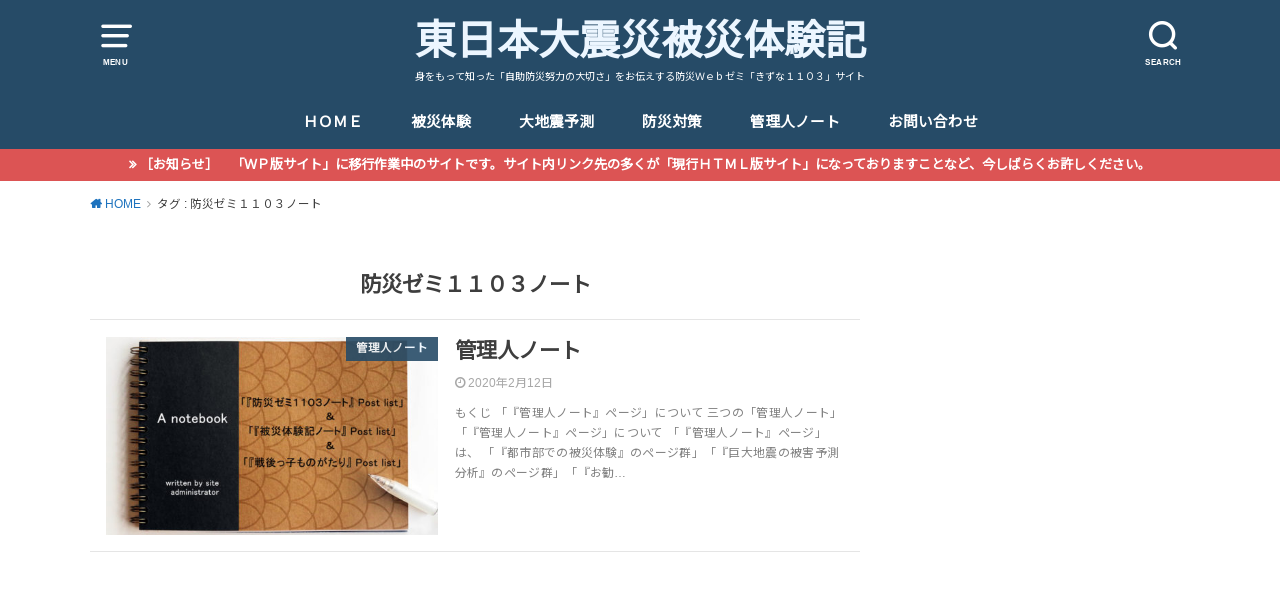

--- FILE ---
content_type: text/html; charset=UTF-8
request_url: https://kizuna1103.com/wp/tag/%E9%98%B2%E7%81%BD%E3%82%BC%E3%83%9F%EF%BC%91%EF%BC%91%EF%BC%90%EF%BC%93%E3%83%8E%E3%83%BC%E3%83%88/
body_size: 21662
content:
<!doctype html>
<html lang="ja">

<head>

	<meta charset="utf-8">
	<meta http-equiv="X-UA-Compatible" content="IE=edge">
	<meta name="HandheldFriendly" content="True">
	<meta name="MobileOptimized" content="320">
	<meta name="viewport" content="width=device-width, initial-scale=1"/>
	<link rel="pingback" href="https://kizuna1103.com/wp/xmlrpc.php"><meta name='robots' content='noindex, follow' />

	<!-- This site is optimized with the Yoast SEO plugin v26.8 - https://yoast.com/product/yoast-seo-wordpress/ -->
	<title>防災ゼミ１１０３ノート アーカイブ - 東日本大震災被災体験記</title>
	<meta property="og:locale" content="ja_JP" />
	<meta property="og:type" content="article" />
	<meta property="og:title" content="防災ゼミ１１０３ノート アーカイブ - 東日本大震災被災体験記" />
	<meta property="og:url" content="https://kizuna1103.com/wp/tag/防災ゼミ１１０３ノート/" />
	<meta property="og:site_name" content="東日本大震災被災体験記" />
	<meta name="twitter:card" content="summary_large_image" />
	<meta name="twitter:site" content="@Kizuna1103SNS" />
	<script type="application/ld+json" class="yoast-schema-graph">{"@context":"https://schema.org","@graph":[{"@type":"CollectionPage","@id":"https://kizuna1103.com/wp/tag/%e9%98%b2%e7%81%bd%e3%82%bc%e3%83%9f%ef%bc%91%ef%bc%91%ef%bc%90%ef%bc%93%e3%83%8e%e3%83%bc%e3%83%88/","url":"https://kizuna1103.com/wp/tag/%e9%98%b2%e7%81%bd%e3%82%bc%e3%83%9f%ef%bc%91%ef%bc%91%ef%bc%90%ef%bc%93%e3%83%8e%e3%83%bc%e3%83%88/","name":"防災ゼミ１１０３ノート アーカイブ - 東日本大震災被災体験記","isPartOf":{"@id":"https://kizuna1103.com/wp/#website"},"primaryImageOfPage":{"@id":"https://kizuna1103.com/wp/tag/%e9%98%b2%e7%81%bd%e3%82%bc%e3%83%9f%ef%bc%91%ef%bc%91%ef%bc%90%ef%bc%93%e3%83%8e%e3%83%bc%e3%83%88/#primaryimage"},"image":{"@id":"https://kizuna1103.com/wp/tag/%e9%98%b2%e7%81%bd%e3%82%bc%e3%83%9f%ef%bc%91%ef%bc%91%ef%bc%90%ef%bc%93%e3%83%8e%e3%83%bc%e3%83%88/#primaryimage"},"thumbnailUrl":"https://kizuna1103.com/wp/wp-content/uploads/2020/01/notebook-top-0004-e1580033106160.jpg","breadcrumb":{"@id":"https://kizuna1103.com/wp/tag/%e9%98%b2%e7%81%bd%e3%82%bc%e3%83%9f%ef%bc%91%ef%bc%91%ef%bc%90%ef%bc%93%e3%83%8e%e3%83%bc%e3%83%88/#breadcrumb"},"inLanguage":"ja"},{"@type":"ImageObject","inLanguage":"ja","@id":"https://kizuna1103.com/wp/tag/%e9%98%b2%e7%81%bd%e3%82%bc%e3%83%9f%ef%bc%91%ef%bc%91%ef%bc%90%ef%bc%93%e3%83%8e%e3%83%bc%e3%83%88/#primaryimage","url":"https://kizuna1103.com/wp/wp-content/uploads/2020/01/notebook-top-0004-e1580033106160.jpg","contentUrl":"https://kizuna1103.com/wp/wp-content/uploads/2020/01/notebook-top-0004-e1580033106160.jpg","width":800,"height":609,"caption":"「サイト管理人ノート」投稿記事バックナンバー集"},{"@type":"BreadcrumbList","@id":"https://kizuna1103.com/wp/tag/%e9%98%b2%e7%81%bd%e3%82%bc%e3%83%9f%ef%bc%91%ef%bc%91%ef%bc%90%ef%bc%93%e3%83%8e%e3%83%bc%e3%83%88/#breadcrumb","itemListElement":[{"@type":"ListItem","position":1,"name":"ホーム","item":"https://kizuna1103.com/wp/"},{"@type":"ListItem","position":2,"name":"防災ゼミ１１０３ノート"}]},{"@type":"WebSite","@id":"https://kizuna1103.com/wp/#website","url":"https://kizuna1103.com/wp/","name":"東日本大震災被災体験記","description":"身をもって知った「自助防災努力の大切さ」をお伝えする防災Ｗｅｂゼミ「きずな１１０３」サイト","potentialAction":[{"@type":"SearchAction","target":{"@type":"EntryPoint","urlTemplate":"https://kizuna1103.com/wp/?s={search_term_string}"},"query-input":{"@type":"PropertyValueSpecification","valueRequired":true,"valueName":"search_term_string"}}],"inLanguage":"ja"}]}</script>
	<!-- / Yoast SEO plugin. -->


<link rel='dns-prefetch' href='//webfonts.xserver.jp' />
<link rel='dns-prefetch' href='//fonts.googleapis.com' />
<link rel="alternate" type="application/rss+xml" title="東日本大震災被災体験記 &raquo; フィード" href="https://kizuna1103.com/wp/feed/" />
<link rel="alternate" type="application/rss+xml" title="東日本大震災被災体験記 &raquo; コメントフィード" href="https://kizuna1103.com/wp/comments/feed/" />
<script type="text/javascript" id="wpp-js" src="https://kizuna1103.com/wp/wp-content/plugins/wordpress-popular-posts/assets/js/wpp.min.js?ver=7.3.6" data-sampling="0" data-sampling-rate="100" data-api-url="https://kizuna1103.com/wp/wp-json/wordpress-popular-posts" data-post-id="0" data-token="15afbeee60" data-lang="0" data-debug="0"></script>
<link rel="alternate" type="application/rss+xml" title="東日本大震災被災体験記 &raquo; 防災ゼミ１１０３ノート タグのフィード" href="https://kizuna1103.com/wp/tag/%e9%98%b2%e7%81%bd%e3%82%bc%e3%83%9f%ef%bc%91%ef%bc%91%ef%bc%90%ef%bc%93%e3%83%8e%e3%83%bc%e3%83%88/feed/" />
		<!-- This site uses the Google Analytics by MonsterInsights plugin v9.11.1 - Using Analytics tracking - https://www.monsterinsights.com/ -->
							<script src="//www.googletagmanager.com/gtag/js?id=G-LYTNTV7GLZ"  data-cfasync="false" data-wpfc-render="false" type="text/javascript" async></script>
			<script data-cfasync="false" data-wpfc-render="false" type="text/javascript">
				var mi_version = '9.11.1';
				var mi_track_user = true;
				var mi_no_track_reason = '';
								var MonsterInsightsDefaultLocations = {"page_location":"https:\/\/kizuna1103.com\/wp\/tag\/%E9%98%B2%E7%81%BD%E3%82%BC%E3%83%9F%EF%BC%91%EF%BC%91%EF%BC%90%EF%BC%93%E3%83%8E%E3%83%BC%E3%83%88\/"};
								if ( typeof MonsterInsightsPrivacyGuardFilter === 'function' ) {
					var MonsterInsightsLocations = (typeof MonsterInsightsExcludeQuery === 'object') ? MonsterInsightsPrivacyGuardFilter( MonsterInsightsExcludeQuery ) : MonsterInsightsPrivacyGuardFilter( MonsterInsightsDefaultLocations );
				} else {
					var MonsterInsightsLocations = (typeof MonsterInsightsExcludeQuery === 'object') ? MonsterInsightsExcludeQuery : MonsterInsightsDefaultLocations;
				}

								var disableStrs = [
										'ga-disable-G-LYTNTV7GLZ',
									];

				/* Function to detect opted out users */
				function __gtagTrackerIsOptedOut() {
					for (var index = 0; index < disableStrs.length; index++) {
						if (document.cookie.indexOf(disableStrs[index] + '=true') > -1) {
							return true;
						}
					}

					return false;
				}

				/* Disable tracking if the opt-out cookie exists. */
				if (__gtagTrackerIsOptedOut()) {
					for (var index = 0; index < disableStrs.length; index++) {
						window[disableStrs[index]] = true;
					}
				}

				/* Opt-out function */
				function __gtagTrackerOptout() {
					for (var index = 0; index < disableStrs.length; index++) {
						document.cookie = disableStrs[index] + '=true; expires=Thu, 31 Dec 2099 23:59:59 UTC; path=/';
						window[disableStrs[index]] = true;
					}
				}

				if ('undefined' === typeof gaOptout) {
					function gaOptout() {
						__gtagTrackerOptout();
					}
				}
								window.dataLayer = window.dataLayer || [];

				window.MonsterInsightsDualTracker = {
					helpers: {},
					trackers: {},
				};
				if (mi_track_user) {
					function __gtagDataLayer() {
						dataLayer.push(arguments);
					}

					function __gtagTracker(type, name, parameters) {
						if (!parameters) {
							parameters = {};
						}

						if (parameters.send_to) {
							__gtagDataLayer.apply(null, arguments);
							return;
						}

						if (type === 'event') {
														parameters.send_to = monsterinsights_frontend.v4_id;
							var hookName = name;
							if (typeof parameters['event_category'] !== 'undefined') {
								hookName = parameters['event_category'] + ':' + name;
							}

							if (typeof MonsterInsightsDualTracker.trackers[hookName] !== 'undefined') {
								MonsterInsightsDualTracker.trackers[hookName](parameters);
							} else {
								__gtagDataLayer('event', name, parameters);
							}
							
						} else {
							__gtagDataLayer.apply(null, arguments);
						}
					}

					__gtagTracker('js', new Date());
					__gtagTracker('set', {
						'developer_id.dZGIzZG': true,
											});
					if ( MonsterInsightsLocations.page_location ) {
						__gtagTracker('set', MonsterInsightsLocations);
					}
										__gtagTracker('config', 'G-LYTNTV7GLZ', {"forceSSL":"true"} );
										window.gtag = __gtagTracker;										(function () {
						/* https://developers.google.com/analytics/devguides/collection/analyticsjs/ */
						/* ga and __gaTracker compatibility shim. */
						var noopfn = function () {
							return null;
						};
						var newtracker = function () {
							return new Tracker();
						};
						var Tracker = function () {
							return null;
						};
						var p = Tracker.prototype;
						p.get = noopfn;
						p.set = noopfn;
						p.send = function () {
							var args = Array.prototype.slice.call(arguments);
							args.unshift('send');
							__gaTracker.apply(null, args);
						};
						var __gaTracker = function () {
							var len = arguments.length;
							if (len === 0) {
								return;
							}
							var f = arguments[len - 1];
							if (typeof f !== 'object' || f === null || typeof f.hitCallback !== 'function') {
								if ('send' === arguments[0]) {
									var hitConverted, hitObject = false, action;
									if ('event' === arguments[1]) {
										if ('undefined' !== typeof arguments[3]) {
											hitObject = {
												'eventAction': arguments[3],
												'eventCategory': arguments[2],
												'eventLabel': arguments[4],
												'value': arguments[5] ? arguments[5] : 1,
											}
										}
									}
									if ('pageview' === arguments[1]) {
										if ('undefined' !== typeof arguments[2]) {
											hitObject = {
												'eventAction': 'page_view',
												'page_path': arguments[2],
											}
										}
									}
									if (typeof arguments[2] === 'object') {
										hitObject = arguments[2];
									}
									if (typeof arguments[5] === 'object') {
										Object.assign(hitObject, arguments[5]);
									}
									if ('undefined' !== typeof arguments[1].hitType) {
										hitObject = arguments[1];
										if ('pageview' === hitObject.hitType) {
											hitObject.eventAction = 'page_view';
										}
									}
									if (hitObject) {
										action = 'timing' === arguments[1].hitType ? 'timing_complete' : hitObject.eventAction;
										hitConverted = mapArgs(hitObject);
										__gtagTracker('event', action, hitConverted);
									}
								}
								return;
							}

							function mapArgs(args) {
								var arg, hit = {};
								var gaMap = {
									'eventCategory': 'event_category',
									'eventAction': 'event_action',
									'eventLabel': 'event_label',
									'eventValue': 'event_value',
									'nonInteraction': 'non_interaction',
									'timingCategory': 'event_category',
									'timingVar': 'name',
									'timingValue': 'value',
									'timingLabel': 'event_label',
									'page': 'page_path',
									'location': 'page_location',
									'title': 'page_title',
									'referrer' : 'page_referrer',
								};
								for (arg in args) {
																		if (!(!args.hasOwnProperty(arg) || !gaMap.hasOwnProperty(arg))) {
										hit[gaMap[arg]] = args[arg];
									} else {
										hit[arg] = args[arg];
									}
								}
								return hit;
							}

							try {
								f.hitCallback();
							} catch (ex) {
							}
						};
						__gaTracker.create = newtracker;
						__gaTracker.getByName = newtracker;
						__gaTracker.getAll = function () {
							return [];
						};
						__gaTracker.remove = noopfn;
						__gaTracker.loaded = true;
						window['__gaTracker'] = __gaTracker;
					})();
									} else {
										console.log("");
					(function () {
						function __gtagTracker() {
							return null;
						}

						window['__gtagTracker'] = __gtagTracker;
						window['gtag'] = __gtagTracker;
					})();
									}
			</script>
							<!-- / Google Analytics by MonsterInsights -->
		<!-- kizuna1103.com is managing ads with Advanced Ads 2.0.16 – https://wpadvancedads.com/ --><script id="kizun-ready">
			window.advanced_ads_ready=function(e,a){a=a||"complete";var d=function(e){return"interactive"===a?"loading"!==e:"complete"===e};d(document.readyState)?e():document.addEventListener("readystatechange",(function(a){d(a.target.readyState)&&e()}),{once:"interactive"===a})},window.advanced_ads_ready_queue=window.advanced_ads_ready_queue||[];		</script>
		<style id='wp-img-auto-sizes-contain-inline-css' type='text/css'>
img:is([sizes=auto i],[sizes^="auto," i]){contain-intrinsic-size:3000px 1500px}
/*# sourceURL=wp-img-auto-sizes-contain-inline-css */
</style>
<style id='wp-emoji-styles-inline-css' type='text/css'>

	img.wp-smiley, img.emoji {
		display: inline !important;
		border: none !important;
		box-shadow: none !important;
		height: 1em !important;
		width: 1em !important;
		margin: 0 0.07em !important;
		vertical-align: -0.1em !important;
		background: none !important;
		padding: 0 !important;
	}
/*# sourceURL=wp-emoji-styles-inline-css */
</style>
<style id='wp-block-library-inline-css' type='text/css'>
:root{--wp-block-synced-color:#7a00df;--wp-block-synced-color--rgb:122,0,223;--wp-bound-block-color:var(--wp-block-synced-color);--wp-editor-canvas-background:#ddd;--wp-admin-theme-color:#007cba;--wp-admin-theme-color--rgb:0,124,186;--wp-admin-theme-color-darker-10:#006ba1;--wp-admin-theme-color-darker-10--rgb:0,107,160.5;--wp-admin-theme-color-darker-20:#005a87;--wp-admin-theme-color-darker-20--rgb:0,90,135;--wp-admin-border-width-focus:2px}@media (min-resolution:192dpi){:root{--wp-admin-border-width-focus:1.5px}}.wp-element-button{cursor:pointer}:root .has-very-light-gray-background-color{background-color:#eee}:root .has-very-dark-gray-background-color{background-color:#313131}:root .has-very-light-gray-color{color:#eee}:root .has-very-dark-gray-color{color:#313131}:root .has-vivid-green-cyan-to-vivid-cyan-blue-gradient-background{background:linear-gradient(135deg,#00d084,#0693e3)}:root .has-purple-crush-gradient-background{background:linear-gradient(135deg,#34e2e4,#4721fb 50%,#ab1dfe)}:root .has-hazy-dawn-gradient-background{background:linear-gradient(135deg,#faaca8,#dad0ec)}:root .has-subdued-olive-gradient-background{background:linear-gradient(135deg,#fafae1,#67a671)}:root .has-atomic-cream-gradient-background{background:linear-gradient(135deg,#fdd79a,#004a59)}:root .has-nightshade-gradient-background{background:linear-gradient(135deg,#330968,#31cdcf)}:root .has-midnight-gradient-background{background:linear-gradient(135deg,#020381,#2874fc)}:root{--wp--preset--font-size--normal:16px;--wp--preset--font-size--huge:42px}.has-regular-font-size{font-size:1em}.has-larger-font-size{font-size:2.625em}.has-normal-font-size{font-size:var(--wp--preset--font-size--normal)}.has-huge-font-size{font-size:var(--wp--preset--font-size--huge)}.has-text-align-center{text-align:center}.has-text-align-left{text-align:left}.has-text-align-right{text-align:right}.has-fit-text{white-space:nowrap!important}#end-resizable-editor-section{display:none}.aligncenter{clear:both}.items-justified-left{justify-content:flex-start}.items-justified-center{justify-content:center}.items-justified-right{justify-content:flex-end}.items-justified-space-between{justify-content:space-between}.screen-reader-text{border:0;clip-path:inset(50%);height:1px;margin:-1px;overflow:hidden;padding:0;position:absolute;width:1px;word-wrap:normal!important}.screen-reader-text:focus{background-color:#ddd;clip-path:none;color:#444;display:block;font-size:1em;height:auto;left:5px;line-height:normal;padding:15px 23px 14px;text-decoration:none;top:5px;width:auto;z-index:100000}html :where(.has-border-color){border-style:solid}html :where([style*=border-top-color]){border-top-style:solid}html :where([style*=border-right-color]){border-right-style:solid}html :where([style*=border-bottom-color]){border-bottom-style:solid}html :where([style*=border-left-color]){border-left-style:solid}html :where([style*=border-width]){border-style:solid}html :where([style*=border-top-width]){border-top-style:solid}html :where([style*=border-right-width]){border-right-style:solid}html :where([style*=border-bottom-width]){border-bottom-style:solid}html :where([style*=border-left-width]){border-left-style:solid}html :where(img[class*=wp-image-]){height:auto;max-width:100%}:where(figure){margin:0 0 1em}html :where(.is-position-sticky){--wp-admin--admin-bar--position-offset:var(--wp-admin--admin-bar--height,0px)}@media screen and (max-width:600px){html :where(.is-position-sticky){--wp-admin--admin-bar--position-offset:0px}}

/*# sourceURL=wp-block-library-inline-css */
</style><style id='global-styles-inline-css' type='text/css'>
:root{--wp--preset--aspect-ratio--square: 1;--wp--preset--aspect-ratio--4-3: 4/3;--wp--preset--aspect-ratio--3-4: 3/4;--wp--preset--aspect-ratio--3-2: 3/2;--wp--preset--aspect-ratio--2-3: 2/3;--wp--preset--aspect-ratio--16-9: 16/9;--wp--preset--aspect-ratio--9-16: 9/16;--wp--preset--color--black: #000000;--wp--preset--color--cyan-bluish-gray: #abb8c3;--wp--preset--color--white: #ffffff;--wp--preset--color--pale-pink: #f78da7;--wp--preset--color--vivid-red: #cf2e2e;--wp--preset--color--luminous-vivid-orange: #ff6900;--wp--preset--color--luminous-vivid-amber: #fcb900;--wp--preset--color--light-green-cyan: #7bdcb5;--wp--preset--color--vivid-green-cyan: #00d084;--wp--preset--color--pale-cyan-blue: #8ed1fc;--wp--preset--color--vivid-cyan-blue: #0693e3;--wp--preset--color--vivid-purple: #9b51e0;--wp--preset--gradient--vivid-cyan-blue-to-vivid-purple: linear-gradient(135deg,rgb(6,147,227) 0%,rgb(155,81,224) 100%);--wp--preset--gradient--light-green-cyan-to-vivid-green-cyan: linear-gradient(135deg,rgb(122,220,180) 0%,rgb(0,208,130) 100%);--wp--preset--gradient--luminous-vivid-amber-to-luminous-vivid-orange: linear-gradient(135deg,rgb(252,185,0) 0%,rgb(255,105,0) 100%);--wp--preset--gradient--luminous-vivid-orange-to-vivid-red: linear-gradient(135deg,rgb(255,105,0) 0%,rgb(207,46,46) 100%);--wp--preset--gradient--very-light-gray-to-cyan-bluish-gray: linear-gradient(135deg,rgb(238,238,238) 0%,rgb(169,184,195) 100%);--wp--preset--gradient--cool-to-warm-spectrum: linear-gradient(135deg,rgb(74,234,220) 0%,rgb(151,120,209) 20%,rgb(207,42,186) 40%,rgb(238,44,130) 60%,rgb(251,105,98) 80%,rgb(254,248,76) 100%);--wp--preset--gradient--blush-light-purple: linear-gradient(135deg,rgb(255,206,236) 0%,rgb(152,150,240) 100%);--wp--preset--gradient--blush-bordeaux: linear-gradient(135deg,rgb(254,205,165) 0%,rgb(254,45,45) 50%,rgb(107,0,62) 100%);--wp--preset--gradient--luminous-dusk: linear-gradient(135deg,rgb(255,203,112) 0%,rgb(199,81,192) 50%,rgb(65,88,208) 100%);--wp--preset--gradient--pale-ocean: linear-gradient(135deg,rgb(255,245,203) 0%,rgb(182,227,212) 50%,rgb(51,167,181) 100%);--wp--preset--gradient--electric-grass: linear-gradient(135deg,rgb(202,248,128) 0%,rgb(113,206,126) 100%);--wp--preset--gradient--midnight: linear-gradient(135deg,rgb(2,3,129) 0%,rgb(40,116,252) 100%);--wp--preset--font-size--small: 13px;--wp--preset--font-size--medium: 20px;--wp--preset--font-size--large: 36px;--wp--preset--font-size--x-large: 42px;--wp--preset--spacing--20: 0.44rem;--wp--preset--spacing--30: 0.67rem;--wp--preset--spacing--40: 1rem;--wp--preset--spacing--50: 1.5rem;--wp--preset--spacing--60: 2.25rem;--wp--preset--spacing--70: 3.38rem;--wp--preset--spacing--80: 5.06rem;--wp--preset--shadow--natural: 6px 6px 9px rgba(0, 0, 0, 0.2);--wp--preset--shadow--deep: 12px 12px 50px rgba(0, 0, 0, 0.4);--wp--preset--shadow--sharp: 6px 6px 0px rgba(0, 0, 0, 0.2);--wp--preset--shadow--outlined: 6px 6px 0px -3px rgb(255, 255, 255), 6px 6px rgb(0, 0, 0);--wp--preset--shadow--crisp: 6px 6px 0px rgb(0, 0, 0);}:where(.is-layout-flex){gap: 0.5em;}:where(.is-layout-grid){gap: 0.5em;}body .is-layout-flex{display: flex;}.is-layout-flex{flex-wrap: wrap;align-items: center;}.is-layout-flex > :is(*, div){margin: 0;}body .is-layout-grid{display: grid;}.is-layout-grid > :is(*, div){margin: 0;}:where(.wp-block-columns.is-layout-flex){gap: 2em;}:where(.wp-block-columns.is-layout-grid){gap: 2em;}:where(.wp-block-post-template.is-layout-flex){gap: 1.25em;}:where(.wp-block-post-template.is-layout-grid){gap: 1.25em;}.has-black-color{color: var(--wp--preset--color--black) !important;}.has-cyan-bluish-gray-color{color: var(--wp--preset--color--cyan-bluish-gray) !important;}.has-white-color{color: var(--wp--preset--color--white) !important;}.has-pale-pink-color{color: var(--wp--preset--color--pale-pink) !important;}.has-vivid-red-color{color: var(--wp--preset--color--vivid-red) !important;}.has-luminous-vivid-orange-color{color: var(--wp--preset--color--luminous-vivid-orange) !important;}.has-luminous-vivid-amber-color{color: var(--wp--preset--color--luminous-vivid-amber) !important;}.has-light-green-cyan-color{color: var(--wp--preset--color--light-green-cyan) !important;}.has-vivid-green-cyan-color{color: var(--wp--preset--color--vivid-green-cyan) !important;}.has-pale-cyan-blue-color{color: var(--wp--preset--color--pale-cyan-blue) !important;}.has-vivid-cyan-blue-color{color: var(--wp--preset--color--vivid-cyan-blue) !important;}.has-vivid-purple-color{color: var(--wp--preset--color--vivid-purple) !important;}.has-black-background-color{background-color: var(--wp--preset--color--black) !important;}.has-cyan-bluish-gray-background-color{background-color: var(--wp--preset--color--cyan-bluish-gray) !important;}.has-white-background-color{background-color: var(--wp--preset--color--white) !important;}.has-pale-pink-background-color{background-color: var(--wp--preset--color--pale-pink) !important;}.has-vivid-red-background-color{background-color: var(--wp--preset--color--vivid-red) !important;}.has-luminous-vivid-orange-background-color{background-color: var(--wp--preset--color--luminous-vivid-orange) !important;}.has-luminous-vivid-amber-background-color{background-color: var(--wp--preset--color--luminous-vivid-amber) !important;}.has-light-green-cyan-background-color{background-color: var(--wp--preset--color--light-green-cyan) !important;}.has-vivid-green-cyan-background-color{background-color: var(--wp--preset--color--vivid-green-cyan) !important;}.has-pale-cyan-blue-background-color{background-color: var(--wp--preset--color--pale-cyan-blue) !important;}.has-vivid-cyan-blue-background-color{background-color: var(--wp--preset--color--vivid-cyan-blue) !important;}.has-vivid-purple-background-color{background-color: var(--wp--preset--color--vivid-purple) !important;}.has-black-border-color{border-color: var(--wp--preset--color--black) !important;}.has-cyan-bluish-gray-border-color{border-color: var(--wp--preset--color--cyan-bluish-gray) !important;}.has-white-border-color{border-color: var(--wp--preset--color--white) !important;}.has-pale-pink-border-color{border-color: var(--wp--preset--color--pale-pink) !important;}.has-vivid-red-border-color{border-color: var(--wp--preset--color--vivid-red) !important;}.has-luminous-vivid-orange-border-color{border-color: var(--wp--preset--color--luminous-vivid-orange) !important;}.has-luminous-vivid-amber-border-color{border-color: var(--wp--preset--color--luminous-vivid-amber) !important;}.has-light-green-cyan-border-color{border-color: var(--wp--preset--color--light-green-cyan) !important;}.has-vivid-green-cyan-border-color{border-color: var(--wp--preset--color--vivid-green-cyan) !important;}.has-pale-cyan-blue-border-color{border-color: var(--wp--preset--color--pale-cyan-blue) !important;}.has-vivid-cyan-blue-border-color{border-color: var(--wp--preset--color--vivid-cyan-blue) !important;}.has-vivid-purple-border-color{border-color: var(--wp--preset--color--vivid-purple) !important;}.has-vivid-cyan-blue-to-vivid-purple-gradient-background{background: var(--wp--preset--gradient--vivid-cyan-blue-to-vivid-purple) !important;}.has-light-green-cyan-to-vivid-green-cyan-gradient-background{background: var(--wp--preset--gradient--light-green-cyan-to-vivid-green-cyan) !important;}.has-luminous-vivid-amber-to-luminous-vivid-orange-gradient-background{background: var(--wp--preset--gradient--luminous-vivid-amber-to-luminous-vivid-orange) !important;}.has-luminous-vivid-orange-to-vivid-red-gradient-background{background: var(--wp--preset--gradient--luminous-vivid-orange-to-vivid-red) !important;}.has-very-light-gray-to-cyan-bluish-gray-gradient-background{background: var(--wp--preset--gradient--very-light-gray-to-cyan-bluish-gray) !important;}.has-cool-to-warm-spectrum-gradient-background{background: var(--wp--preset--gradient--cool-to-warm-spectrum) !important;}.has-blush-light-purple-gradient-background{background: var(--wp--preset--gradient--blush-light-purple) !important;}.has-blush-bordeaux-gradient-background{background: var(--wp--preset--gradient--blush-bordeaux) !important;}.has-luminous-dusk-gradient-background{background: var(--wp--preset--gradient--luminous-dusk) !important;}.has-pale-ocean-gradient-background{background: var(--wp--preset--gradient--pale-ocean) !important;}.has-electric-grass-gradient-background{background: var(--wp--preset--gradient--electric-grass) !important;}.has-midnight-gradient-background{background: var(--wp--preset--gradient--midnight) !important;}.has-small-font-size{font-size: var(--wp--preset--font-size--small) !important;}.has-medium-font-size{font-size: var(--wp--preset--font-size--medium) !important;}.has-large-font-size{font-size: var(--wp--preset--font-size--large) !important;}.has-x-large-font-size{font-size: var(--wp--preset--font-size--x-large) !important;}
/*# sourceURL=global-styles-inline-css */
</style>

<style id='classic-theme-styles-inline-css' type='text/css'>
/*! This file is auto-generated */
.wp-block-button__link{color:#fff;background-color:#32373c;border-radius:9999px;box-shadow:none;text-decoration:none;padding:calc(.667em + 2px) calc(1.333em + 2px);font-size:1.125em}.wp-block-file__button{background:#32373c;color:#fff;text-decoration:none}
/*# sourceURL=/wp-includes/css/classic-themes.min.css */
</style>
<link rel='stylesheet' id='contact-form-7-css' href='https://kizuna1103.com/wp/wp-content/plugins/contact-form-7/includes/css/styles.css?ver=6.1.4' type='text/css' media='all' />
<link rel='stylesheet' id='wordpress-popular-posts-css-css' href='https://kizuna1103.com/wp/wp-content/plugins/wordpress-popular-posts/assets/css/wpp.css?ver=7.3.6' type='text/css' media='all' />
<link rel='stylesheet' id='style-css' href='https://kizuna1103.com/wp/wp-content/themes/yswallow/style.css' type='text/css' media='all' />
<style id='style-inline-css' type='text/css'>
.animated{animation-duration:1.2s;animation-fill-mode:both;animation-delay:0s;animation-timing-function:ease-out}.wpcf7 .screen-reader-response{position:static}.animated{animation-fill-mode:none}@keyframes fadeIn{from{opacity:0}to{opacity:1}}.fadeIn{animation-name:fadeIn}@keyframes fadeInDown{from{opacity:0;transform:translate3d(0,-10px,0)}to{opacity:1;transform:none}}.fadeInDown{animation-name:fadeInDown}@keyframes fadeInDownBig{from{opacity:0;transform:translate3d(0,-100%,0)}to{opacity:1;transform:none}}.fadeInDownBig{animation-name:fadeInDownBig}@keyframes fadeInLeft{from{opacity:0;transform:translate3d(-10px,0,0)}to{opacity:1;transform:none}}.fadeInLeft{animation-name:fadeInLeft}@keyframes fadeInLeftBig{from{opacity:0;transform:translate3d(-100%,0,0)}to{opacity:1;transform:none}}.fadeInLeftBig{animation-name:fadeInLeftBig}@keyframes fadeInRight{from{opacity:0;transform:translate3d(10px,0,0)}to{opacity:1;transform:none}}.fadeInRight{animation-name:fadeInRight}@keyframes fadeInRightBig{from{opacity:0;transform:translate3d(100%,0,0)}to{opacity:1;transform:none}}.fadeInRightBig{animation-name:fadeInRightBig}@keyframes fadeInUp{from{opacity:0;transform:translate3d(0,10px,0)}to{opacity:1;transform:none}}.fadeInUp{animation-name:fadeInUp}@keyframes fadeInUpBig{from{opacity:0;transform:translate3d(0,100%,0)}to{opacity:1;transform:none}}.fadeInUpBig{animation-name:fadeInUpBig}
/*# sourceURL=style-inline-css */
</style>
<link rel='stylesheet' id='child-style-css' href='https://kizuna1103.com/wp/wp-content/themes/yswallow_custom/style.css' type='text/css' media='all' />
<link rel='stylesheet' id='gf_Notojp-css' href='https://fonts.googleapis.com/css?family=Noto+Sans+JP&#038;display=swap' type='text/css' media='all' />
<link rel='stylesheet' id='fontawesome-css' href='https://kizuna1103.com/wp/wp-content/themes/yswallow/library/css/font-awesome.min.css' type='text/css' media='all' />
<link rel='stylesheet' id='fancybox-css' href='https://kizuna1103.com/wp/wp-content/plugins/easy-fancybox/fancybox/1.5.4/jquery.fancybox.min.css' type='text/css' media='screen' />
<script type="text/javascript" src="https://kizuna1103.com/wp/wp-includes/js/jquery/jquery.min.js?ver=3.7.1" id="jquery-core-js"></script>
<script type="text/javascript" src="https://kizuna1103.com/wp/wp-includes/js/jquery/jquery-migrate.min.js?ver=3.4.1" id="jquery-migrate-js"></script>
<script type="text/javascript" src="//webfonts.xserver.jp/js/xserverv3.js?fadein=0&amp;ver=2.0.9" id="typesquare_std-js"></script>
<script type="text/javascript" src="https://kizuna1103.com/wp/wp-content/plugins/google-analytics-for-wordpress/assets/js/frontend-gtag.min.js?ver=9.11.1" id="monsterinsights-frontend-script-js" async="async" data-wp-strategy="async"></script>
<script data-cfasync="false" data-wpfc-render="false" type="text/javascript" id='monsterinsights-frontend-script-js-extra'>/* <![CDATA[ */
var monsterinsights_frontend = {"js_events_tracking":"true","download_extensions":"doc,pdf,ppt,zip,xls,docx,pptx,xlsx","inbound_paths":"[]","home_url":"https:\/\/kizuna1103.com\/wp","hash_tracking":"false","v4_id":"G-LYTNTV7GLZ"};/* ]]> */
</script>
<link rel="https://api.w.org/" href="https://kizuna1103.com/wp/wp-json/" /><link rel="alternate" title="JSON" type="application/json" href="https://kizuna1103.com/wp/wp-json/wp/v2/tags/625" /><link rel="EditURI" type="application/rsd+xml" title="RSD" href="https://kizuna1103.com/wp/xmlrpc.php?rsd" />
<meta name="generator" content="WordPress 6.9" />
<style type='text/css'>
#post-1407 h1,#post-1407 h2,#post-1407 h3,#post-1407 h1:lang(ja),#post-1407 h2:lang(ja),#post-1407 h3:lang(ja),#post-1407 .entry-title:lang(ja){ font-family: "新ゴ B";}#post-1407 h4,#post-1407 h5,#post-1407 h6,#post-1407 h4:lang(ja),#post-1407 h5:lang(ja),#post-1407 h6:lang(ja),#post-1407 div.entry-meta span:lang(ja),#post-1407 footer.entry-footer span:lang(ja){ font-family: "新ゴ B";}#post-1407.hentry,#post-1407 .entry-content p,#post-1407 .post-inner.entry-content p,#post-1407 #comments div:lang(ja){ font-family: "新ゴ R";}#post-1407 strong,#post-1407 b,#post-1407 #comments .comment-author .fn:lang(ja){ font-family: "新ゴ B";}</style>
            <style id="wpp-loading-animation-styles">@-webkit-keyframes bgslide{from{background-position-x:0}to{background-position-x:-200%}}@keyframes bgslide{from{background-position-x:0}to{background-position-x:-200%}}.wpp-widget-block-placeholder,.wpp-shortcode-placeholder{margin:0 auto;width:60px;height:3px;background:#dd3737;background:linear-gradient(90deg,#dd3737 0%,#571313 10%,#dd3737 100%);background-size:200% auto;border-radius:3px;-webkit-animation:bgslide 1s infinite linear;animation:bgslide 1s infinite linear}</style>
            <style type="text/css">
body, #breadcrumb li a::after{ color: #3E3E3E;}
a, #breadcrumb li a i, .authorbox .author_sns li a::before,.widget li a:after{ color: #1e73be;}
a:hover{ color: #9eccef;}
.article-footer .post-categories li a,.article-footer .tags a{ background: #1e73be; border-color:#1e73be;}
.article-footer .tags a{ color:#1e73be; background: none;}
.article-footer .post-categories li a:hover,.article-footer .tags a:hover{ background:#9eccef;  border-color:#9eccef;}
input[type="text"],input[type="password"],input[type="datetime"],input[type="datetime-local"],input[type="date"],input[type="month"],input[type="time"],input[type="week"],input[type="number"],input[type="email"],input[type="url"],input[type="search"],input[type="tel"],input[type="color"],select,textarea,.field { background-color: #ffffff;}
#header{ color: #ffffff; background: #264b67;}
#logo a{ color: #ecf6ff;}
@media only screen and (min-width: 768px) {
	#g_nav .nav > li::after{ background: #ecf6ff;}
	#g_nav .nav li ul.sub-menu, #g_nav .nav li ul.children{ background: #2e3a44;color: #ffffff;}
	.archives-list .post-list a .eyecatch::after{ background: #1e73be;}
}

.slick-prev:before, .slick-next:before, .accordionBtn, #submit, button, html input[type="button"], input[type="reset"], input[type="submit"], .pagination a:hover, .pagination a:focus,.page-links a:hover, .page-links a:focus { background-color: #1e73be;}
.accordionBtn.active, #submit:hover, #submit:focus{ background-color: #9eccef;}
.entry-content h2, .homeadd_wrap .widgettitle, .widgettitle, .eyecatch .cat-name, ul.wpp-list li a:before, .cat_postlist .catttl span::before, .cat_postlist .catttl span::after, .accordion::before{ background: #264b67; color: #ecf6ff;}
.entry-content h3,.entry-content h4{ border-color: #264b67;}
.h_balloon .entry-content h2:after{ border-top-color: #264b67;}
.entry-content ol li:before{ background: #264b67; border-color: #264b67;  color: #ecf6ff;}
.entry-content ol li ol li:before{ color: #264b67;}
.entry-content ul li:before{ color: #264b67;}
.entry-content blockquote::before,.entry-content blockquote::after{color: #264b67;}

.btn-wrap a{background: #1e73be;border: 1px solid #1e73be;}
.btn-wrap a:hover,.widget .btn-wrap:not(.simple) a:hover{color: #1e73be;border-color: #1e73be;}
.btn-wrap.simple a, .pagination a, .pagination span,.page-links a{border-color: #1e73be; color: #1e73be;}
.btn-wrap.simple a:hover, .pagination .current,.pagination .current:hover,.page-links ul > li > span{background-color: #1e73be;}

#footer-top::before{background-color: #264b67;}
#footer,.cta-inner{background-color: #2e3a44; color: #ffffff;}

</style>
<link rel="icon" href="https://kizuna1103.com/wp/wp-content/uploads/2018/08/cropped-site-icon-0001-32x32.jpg" sizes="32x32" />
<link rel="icon" href="https://kizuna1103.com/wp/wp-content/uploads/2018/08/cropped-site-icon-0001-192x192.jpg" sizes="192x192" />
<link rel="apple-touch-icon" href="https://kizuna1103.com/wp/wp-content/uploads/2018/08/cropped-site-icon-0001-180x180.jpg" />
<meta name="msapplication-TileImage" content="https://kizuna1103.com/wp/wp-content/uploads/2018/08/cropped-site-icon-0001-270x270.jpg" />
		<style type="text/css" id="wp-custom-css">
			/*コンテント内のメイン記事部分下のページナビゲーション（ページネーション） */

/* pagination */
#page_nav_pagination.pagination {
  margin: 20px auto;
  overflow: hidden;
  padding: 8px 10 20;
  width: 90%;
}

/* item */
#page_nav_pagination.pagination-item {
  float: left;
  text-align: center;
  width: 8%;
  display: block;
}
 
#page_nav_pagination.pagination-item a {
  background: #6cf;
  -webkit-border-radius: 50%;
  border-radius: 50%;
  behavior: url(https://kizuna1103.com/wp/htc/PIE.htc);
  color: #fff;
  display: inline-block;
  height: 2em;
  line-height: 2;
  padding: 2px;
  text-decoration: none;
  -webkit-transition: all 0.2s;
  -moz-transition: all 0.2s;
  -o-transition: all 0.2s;
  -ms-transition: all 0.2s;
  transition: all 0.2s;
  min-width: 1em;
}

 /* selected */
#page_nav_pagination.pagination-item.selected a {
  background: #33f;
}
 
 /* :hover */
#page_nav_pagination.pagination-item:not(.selected) a:hover {
  -webkit-transform: scale(1.2);
  -moz-transform: scale(1.2);
  -o-transform: scale(1.2);
  -ms-transform: scale(1.2);
  transform: scale(1.2);
}
 
/* previous, next */
#page_nav_pagination.pagination-item-prev,
#page_nav_pagination.pagination-item-next {
  float: left;
  font-weight: 700;
  height: 2em;
  line-height: 2;
  text-decoration: none;
  display: block;
}
 
#page_nav_pagination.pagination-item-previous {
  text-align: left;
}
 
#page_nav_pagination.pagination-item-next {
  text-align: right;
}
 
#page_nav_pagination.pagination-item-prev a,
#page_nav_pagination.pagination-item-next a {
  color: red;
  text-decoration: none;
  -webkit-transition: all 0.2s;
  -moz-transition: all 0.2s;
  -o-transition: all 0.2s;
  -ms-transition: all 0.2s;
  transition: all 0.2s;
  font-size: 0.8em;
  font-weight: 700;
}

 /* :hover */
#page_nav_pagination.pagination-item-prev a:hover,
#page_nav_pagination.pagination-item-next a:hover {
  color: #33f;
}
 
/* insert text */
#page_nav_pagination.pagination-item-prev a:before {
  content: '';
  font-weight: 700;
  padding: 0 0 0 0.3em;
}
 
/* continue text */
#page_nav_pagination.pagination-item-continue {
  float: left;
  height: 2em;
  line-height: 2;
}

		</style>
		</head>

<body class="archive tag tag-625 wp-theme-yswallow wp-child-theme-yswallow_custom pd_normal h_default undo_on catlabelon pannavi_on aa-prefix-kizun-">
	<div id="container">


<header id="header" class="header animated fadeIn">
<div id="inner-header" class="wrap cf">

<a href="#spnavi" data-remodal-target="spnavi" class="nav_btn"><span class="text">MENU</span></a><div class="remodal" data-remodal-id="spnavi" data-remodal-options="hashTracking:false"><button data-remodal-action="close" class="remodal-close"><span class="text gf">CLOSE</span></button><div id="nav_menu-4" class="widget widget_nav_menu"><h4 class="widgettitle"><span>メニュー</span></h4><div class="menu-%e3%82%b5%e3%82%a4%e3%83%88%e3%83%9e%e3%83%83%e3%83%97%ef%bc%88%ef%bd%93%ef%bd%90%ef%bc%89-container"><ul id="menu-%e3%82%b5%e3%82%a4%e3%83%88%e3%83%9e%e3%83%83%e3%83%97%ef%bc%88%ef%bd%93%ef%bd%90%ef%bc%89" class="menu"><li id="menu-item-112" class="menu-item menu-item-type-post_type menu-item-object-page menu-item-home menu-item-112"><a href="https://kizuna1103.com/wp/">ＨＯＭＥ</a></li>
<li id="menu-item-2235" class="menu-item menu-item-type-post_type menu-item-object-post menu-item-2235"><a href="https://kizuna1103.com/wp/disaster-experiences-top/">被災体験</a></li>
<li id="menu-item-2232" class="menu-item menu-item-type-post_type menu-item-object-post menu-item-2232"><a href="https://kizuna1103.com/wp/damage-assumption-top/">大地震予測</a></li>
<li id="menu-item-2234" class="menu-item menu-item-type-post_type menu-item-object-post menu-item-2234"><a href="https://kizuna1103.com/wp/disaster-prevention-top/">防災対策</a></li>
<li id="menu-item-2233" class="menu-item menu-item-type-post_type menu-item-object-post menu-item-2233"><a href="https://kizuna1103.com/wp/kanrinin-note-top/">管理人ノート</a></li>
<li id="menu-item-138" class="menu-item menu-item-type-post_type menu-item-object-page menu-item-138"><a href="https://kizuna1103.com/wp/contact/">お問い合わせ</a></li>
</ul></div></div><button data-remodal-action="close" class="remodal-close"><span class="text gf">CLOSE</span></button></div><div class="searchbox"><form role="search" method="get" id="searchform" class="searchform cf" action="https://kizuna1103.com/wp/" ><input type="search" placeholder="キーワードを入力" value="" name="s" id="s" /><span class="nav_btn search_btn"><span class="text">SEARCH</span></span></form></div><div id="logo" class="fs_m "><p class="h1 text"><a href="https://kizuna1103.com/wp">東日本大震災被災体験記</a></p><p class="site_description">身をもって知った「自助防災努力の大切さ」をお伝えする防災Ｗｅｂゼミ「きずな１１０３」サイト</p></div><div id="g_nav" class="g_nav-sp animated anidelayS fadeIn"><nav class="menu-sp cf"><ul id="menu-%e3%82%b5%e3%82%a4%e3%83%88%e3%83%9e%e3%83%83%e3%83%97%ef%bc%88%ef%bd%90%ef%bd%83%ef%bc%89" class="nav top-nav cf"><li id="menu-item-117" class="menu-item menu-item-type-post_type menu-item-object-page menu-item-home menu-item-117"><a href="https://kizuna1103.com/wp/">ＨＯＭＥ</a></li>
<li id="menu-item-1690" class="menu-item menu-item-type-post_type menu-item-object-post menu-item-has-children menu-item-1690"><a href="https://kizuna1103.com/wp/disaster-experiences-top/">被災体験</a>
<ul class="sub-menu">
	<li id="menu-item-1691" class="menu-item menu-item-type-post_type menu-item-object-post menu-item-1691"><a href="https://kizuna1103.com/wp/hisai-zensi-top/">被災前史</a></li>
	<li id="menu-item-1756" class="menu-item menu-item-type-post_type menu-item-object-post menu-item-1756"><a href="https://kizuna1103.com/wp/joukyou/">被災状況</a></li>
	<li id="menu-item-1781" class="menu-item menu-item-type-post_type menu-item-object-post menu-item-1781"><a href="https://kizuna1103.com/wp/fukkyuu/">復旧作業</a></li>
	<li id="menu-item-1692" class="menu-item menu-item-type-post_type menu-item-object-post menu-item-has-children menu-item-1692"><a href="https://kizuna1103.com/wp/jishin-hoken/">地震保険</a>
	<ul class="sub-menu">
		<li id="menu-item-1963" class="menu-item menu-item-type-post_type menu-item-object-post menu-item-1963"><a href="https://kizuna1103.com/wp/genkou-jishinhoken-seido/">理解不足だった「現行地震保険制度」</a></li>
		<li id="menu-item-1962" class="menu-item menu-item-type-post_type menu-item-object-post menu-item-has-children menu-item-1962"><a href="https://kizuna1103.com/wp/kazai-jishinhoken/">理解不足だった「家財地震保険」 | 地震保険</a>
		<ul class="sub-menu">
			<li id="menu-item-1966" class="menu-item menu-item-type-post_type menu-item-object-post menu-item-1966"><a href="https://kizuna1103.com/wp/denwa-satei/">電話査定は「全損」判定 | 地震保険</a></li>
			<li id="menu-item-1965" class="menu-item menu-item-type-post_type menu-item-object-post menu-item-1965"><a href="https://kizuna1103.com/wp/houmonsatei-maeno-junbi/">訪問査定までの準備作業 | 地震保険</a></li>
			<li id="menu-item-1964" class="menu-item menu-item-type-post_type menu-item-object-post menu-item-has-children menu-item-1964"><a href="https://kizuna1103.com/wp/houmon-satei/">訪問査定で「半損判定」に | 地震保険</a>
			<ul class="sub-menu">
				<li id="menu-item-1971" class="menu-item menu-item-type-post_type menu-item-object-post menu-item-1971"><a href="https://kizuna1103.com/wp/shokki-touki-rui/">「食器陶器類」についての査定</a></li>
				<li id="menu-item-1970" class="menu-item menu-item-type-post_type menu-item-object-post menu-item-1970"><a href="https://kizuna1103.com/wp/denki-kigu-rui/">「電気器具類」についての査定</a></li>
				<li id="menu-item-1967" class="menu-item menu-item-type-post_type menu-item-object-post menu-item-1967"><a href="https://kizuna1103.com/wp/kagu-rui/">「家具類」についての査定</a></li>
				<li id="menu-item-1969" class="menu-item menu-item-type-post_type menu-item-object-post menu-item-1969"><a href="https://kizuna1103.com/wp/minomawarihin-sonota/">「身の回り品その他」についての査定</a></li>
				<li id="menu-item-1968" class="menu-item menu-item-type-post_type menu-item-object-post menu-item-1968"><a href="https://kizuna1103.com/wp/irui-shingu-rui/">「衣類寝具類」についての査定</a></li>
			</ul>
</li>
			<li id="menu-item-1972" class="menu-item menu-item-type-post_type menu-item-object-post menu-item-1972"><a href="https://kizuna1103.com/wp/sateishuuryougo-ni-kangaetakoto/">査定終了後に考えたこと | 地震保険</a></li>
		</ul>
</li>
		<li id="menu-item-1960" class="menu-item menu-item-type-post_type menu-item-object-post menu-item-1960"><a href="https://kizuna1103.com/wp/juutaku-jishinhoken/">理解不足だった「住宅地震保険」 | 地震保険</a></li>
	</ul>
</li>
	<li id="menu-item-1795" class="menu-item menu-item-type-post_type menu-item-object-post menu-item-1795"><a href="https://kizuna1103.com/wp/shoumei/">り災証明書</a></li>
</ul>
</li>
<li id="menu-item-1923" class="menu-item menu-item-type-post_type menu-item-object-post menu-item-has-children menu-item-1923"><a href="https://kizuna1103.com/wp/damage-assumption-top/">大地震予測</a>
<ul class="sub-menu">
	<li id="menu-item-1924" class="menu-item menu-item-type-post_type menu-item-object-post menu-item-has-children menu-item-1924"><a href="https://kizuna1103.com/wp/hanshin-higashinihon-top/">「阪神・淡路」と「東日本大震災」</a>
	<ul class="sub-menu">
		<li id="menu-item-1956" class="menu-item menu-item-type-post_type menu-item-object-post menu-item-1956"><a href="https://kizuna1103.com/wp/bousai_b_a/">二大震災前の公表発生確率</a></li>
		<li id="menu-item-1957" class="menu-item menu-item-type-post_type menu-item-object-post menu-item-1957"><a href="https://kizuna1103.com/wp/bousai_b_b/">二大震災の被害状況から言えること</a></li>
		<li id="menu-item-1959" class="menu-item menu-item-type-post_type menu-item-object-post menu-item-1959"><a href="https://kizuna1103.com/wp/bousai-b-c-a/">人口比で読む阪神・淡路大震災被害</a></li>
		<li id="menu-item-1958" class="menu-item menu-item-type-post_type menu-item-object-post menu-item-1958"><a href="https://kizuna1103.com/wp/bousai-b-c-b/">人口比で読む東日本大震災被害</a></li>
	</ul>
</li>
	<li id="menu-item-6824" class="menu-item menu-item-type-post_type menu-item-object-post menu-item-6824"><a href="https://kizuna1103.com/wp/shuto-chokka-top/">首都直下地震</a></li>
	<li id="menu-item-1926" class="menu-item menu-item-type-post_type menu-item-object-post menu-item-1926"><a href="https://kizuna1103.com/wp/nankai-torafu-top/">南海トラフ地震</a></li>
</ul>
</li>
<li id="menu-item-2095" class="menu-item menu-item-type-post_type menu-item-object-post menu-item-has-children menu-item-2095"><a href="https://kizuna1103.com/wp/disaster-prevention-top/">防災対策</a>
<ul class="sub-menu">
	<li id="menu-item-2089" class="menu-item menu-item-type-post_type menu-item-object-post menu-item-has-children menu-item-2089"><a href="https://kizuna1103.com/wp/bousai_a/">防災資料と防災書籍の教え | 防災対策</a>
	<ul class="sub-menu">
		<li id="menu-item-2092" class="menu-item menu-item-type-post_type menu-item-object-post menu-item-has-children menu-item-2092"><a href="https://kizuna1103.com/wp/bousai_a_a/">地震への備え | 防災対策</a>
		<ul class="sub-menu">
			<li id="menu-item-2083" class="menu-item menu-item-type-post_type menu-item-object-post menu-item-2083"><a href="https://kizuna1103.com/wp/bousai_a_a_a/">家の耐震化 | 防災対策</a></li>
			<li id="menu-item-2084" class="menu-item menu-item-type-post_type menu-item-object-post menu-item-2084"><a href="https://kizuna1103.com/wp/bousai_a_a_b/">家具の固定 | 防災対策</a></li>
			<li id="menu-item-2085" class="menu-item menu-item-type-post_type menu-item-object-post menu-item-2085"><a href="https://kizuna1103.com/wp/bousai_a_a_c/">帰宅困難対策用品の用意 | 防災対策</a></li>
			<li id="menu-item-2090" class="menu-item menu-item-type-post_type menu-item-object-post menu-item-2090"><a href="https://kizuna1103.com/wp/bousai_a_a_d/">非常持ち出し品の用意 | 防災対策</a></li>
			<li id="menu-item-2086" class="menu-item menu-item-type-post_type menu-item-object-post menu-item-2086"><a href="https://kizuna1103.com/wp/bousai_a_a_e/">生活必需品の備蓄 | 防災対策</a></li>
			<li id="menu-item-2088" class="menu-item menu-item-type-post_type menu-item-object-post menu-item-2088"><a href="https://kizuna1103.com/wp/bousai_a_a_f/">身体を保護する用品の用意 | 防災対策</a></li>
			<li id="menu-item-2091" class="menu-item menu-item-type-post_type menu-item-object-post menu-item-2091"><a href="https://kizuna1103.com/wp/bousai_a_a_g/">コミュニティへの参加 | 防災対策</a></li>
		</ul>
</li>
		<li id="menu-item-2094" class="menu-item menu-item-type-post_type menu-item-object-post menu-item-2094"><a href="https://kizuna1103.com/wp/bousai_a_b/">被災時の対応策 | 防災対策</a></li>
		<li id="menu-item-2093" class="menu-item menu-item-type-post_type menu-item-object-post menu-item-2093"><a href="https://kizuna1103.com/wp/bousai_a_c/">被災後の生活 | 防災対策</a></li>
	</ul>
</li>
	<li id="menu-item-2087" class="menu-item menu-item-type-post_type menu-item-object-post menu-item-2087"><a href="https://kizuna1103.com/wp/bousai_c/">資料・書籍に書かれていないこと | 防災対策</a></li>
</ul>
</li>
<li id="menu-item-1687" class="menu-item menu-item-type-post_type menu-item-object-post menu-item-has-children menu-item-1687"><a href="https://kizuna1103.com/wp/kanrinin-note-top/">管理人ノート</a>
<ul class="sub-menu">
	<li id="menu-item-1686" class="menu-item menu-item-type-post_type menu-item-object-post menu-item-1686"><a href="https://kizuna1103.com/wp/bousai-note-top/">防災ゼミ１１０３ノート</a></li>
	<li id="menu-item-1685" class="menu-item menu-item-type-post_type menu-item-object-post menu-item-1685"><a href="https://kizuna1103.com/wp/taikenki-note-top/">被災体験記ノート</a></li>
	<li id="menu-item-1684" class="menu-item menu-item-type-post_type menu-item-object-post menu-item-1684"><a href="https://kizuna1103.com/wp/sengokko-monogatari-top/">戦後っ子ものがたり</a></li>
</ul>
</li>
<li id="menu-item-136" class="menu-item menu-item-type-post_type menu-item-object-page menu-item-136"><a href="https://kizuna1103.com/wp/contact/">お問い合わせ</a></li>
</ul></nav></div>
</div>
</header>


<div class="header-info fadeIn"><a style="background-color:;"href="https://kizuna1103.com/wp/">［お知らせ］　「ＷＰ版サイト」に移行作業中のサイトです。サイト内リンク先の多くが「現行ＨＴＭＬ版サイト」になっておりますことなど、今しばらくお許しください。</a></div>


<div id="breadcrumb" class="breadcrumb animated fadeIn cf"><div class="wrap"><ul class="breadcrumb__ul" itemscope itemtype="http://schema.org/BreadcrumbList"><li class="breadcrumb__li bc_homelink" itemprop="itemListElement" itemscope itemtype="http://schema.org/ListItem"><a class="breadcrumb__link" itemprop="item" href="https://kizuna1103.com/wp/"><span itemprop="name"> HOME</span></a><meta itemprop="position" content="1" /></li><li class="breadcrumb__li" itemprop="itemListElement" itemscope itemtype="http://schema.org/ListItem"><span itemprop="name">タグ : 防災ゼミ１１０３ノート</span><meta itemprop="position" content="2" /></li></ul></div></div>
<div id="content">
<div id="inner-content" class="wrap cf">

<div class="main-wrap">
<main id="main" class="animated anidelayS fadeIn cf" role="main">

<div class="archivettl">
<h1 class="archive-title h2">
防災ゼミ１１０３ノート</h1>
</div>

		<div class="archives-list simple-list">






<article class="post-list animated fadeIn post-1407 post type-post status-publish format-standard has-post-thumbnail category-kanrinin-note-top tag-pickup tag-374 tag-375 tag-376 tag-380 tag-398 tag-625 tag-626 article cf" role="article">
<a href="https://kizuna1103.com/wp/kanrinin-note-top/" rel="bookmark" title="管理人ノート" class="cf">
<figure class="eyecatch">
<img width="486" height="290" src="https://kizuna1103.com/wp/wp-content/uploads/2020/01/notebook-top-0004-486x290.jpg" class="attachment-home-thum size-home-thum wp-post-image" alt="「サイト管理人ノート」投稿記事バックナンバー集" decoding="async" fetchpriority="high" / loading="lazy"><noscript><img width="486" height="290" src="https://kizuna1103.com/wp/wp-content/uploads/2020/01/notebook-top-0004-486x290.jpg" class="attachment-home-thum size-home-thum wp-post-image" alt="「サイト管理人ノート」投稿記事バックナンバー集" decoding="async" fetchpriority="high" / ></noscript><span class="osusume-label cat-name cat-id-7">管理人ノート</span></figure>

<section class="entry-content">
<h1 class="h2 entry-title">管理人ノート</h1>
<div class="byline entry-meta vcard">
<time class="date gf updated">2020年2月12日</time></div>
<div class="description"><p>もくじ 「『管理人ノート』ページ」について 三つの「管理人ノート」 「『管理人ノート』ページ」について 「『管理人ノート』ページ」は、 「『都市部での被災体験』のページ群」「『巨大地震の被害予測分析』のページ群」「『お勧&#8230;</p>
</div>
</section>
</a>
</article>




</div>	
<nav class="pagination cf"></nav>

</main>
</div>
<div class="side-wrap">
<div id="sidebar" class="sidebar cf animated fadeIn" role="complementary">
	
<div id="wpp-2" class="widget popular-posts">

</div>
<div id="custom_html-10" class="widget_text widget widget_custom_html"><div class="textwidget custom-html-widget"><script async src="//pagead2.googlesyndication.com/pagead/js/adsbygoogle.js"></script>
<!-- kizuna1103wp-link-unite-02 -->
<ins class="adsbygoogle"
     style="display:block"
     data-ad-client="ca-pub-8480144737629462"
     data-ad-slot="2928108339"
     data-ad-format="link"
     data-full-width-responsive="true"></ins>
<script>
(adsbygoogle = window.adsbygoogle || []).push({});
</script></div></div><div id="categories-3" class="widget widget_categories"><h4 class="widgettitle"><span>カテゴリー</span></h4><form action="https://kizuna1103.com/wp" method="get"><label class="screen-reader-text" for="cat">カテゴリー</label><select  name='cat' id='cat' class='postform'>
	<option value='-1'>カテゴリーを選択</option>
	<option class="level-0" value="3">被災体験</option>
	<option class="level-1" value="10">&nbsp;&nbsp;&nbsp;被災前史</option>
	<option class="level-2" value="38">&nbsp;&nbsp;&nbsp;&nbsp;&nbsp;&nbsp;昭和53年宮城県沖地震</option>
	<option class="level-2" value="39">&nbsp;&nbsp;&nbsp;&nbsp;&nbsp;&nbsp;小規模被災経験</option>
	<option class="level-2" value="40">&nbsp;&nbsp;&nbsp;&nbsp;&nbsp;&nbsp;実践した「自主防災対策」</option>
	<option class="level-2" value="41">&nbsp;&nbsp;&nbsp;&nbsp;&nbsp;&nbsp;次の宮城県沖地震</option>
	<option class="level-1" value="11">&nbsp;&nbsp;&nbsp;被災状況</option>
	<option class="level-2" value="42">&nbsp;&nbsp;&nbsp;&nbsp;&nbsp;&nbsp;被災の瞬間</option>
	<option class="level-2" value="43">&nbsp;&nbsp;&nbsp;&nbsp;&nbsp;&nbsp;物品の散乱</option>
	<option class="level-2" value="44">&nbsp;&nbsp;&nbsp;&nbsp;&nbsp;&nbsp;壊れた品々</option>
	<option class="level-2" value="45">&nbsp;&nbsp;&nbsp;&nbsp;&nbsp;&nbsp;ライフラインの崩壊</option>
	<option class="level-1" value="12">&nbsp;&nbsp;&nbsp;復旧作業</option>
	<option class="level-2" value="51">&nbsp;&nbsp;&nbsp;&nbsp;&nbsp;&nbsp;散乱物の後片付け</option>
	<option class="level-2" value="52">&nbsp;&nbsp;&nbsp;&nbsp;&nbsp;&nbsp;追加の防災対策</option>
	<option class="level-2" value="53">&nbsp;&nbsp;&nbsp;&nbsp;&nbsp;&nbsp;破損品の買い直し</option>
	<option class="level-1" value="13">&nbsp;&nbsp;&nbsp;地震保険</option>
	<option class="level-2" value="54">&nbsp;&nbsp;&nbsp;&nbsp;&nbsp;&nbsp;現行地震保険制度</option>
	<option class="level-2" value="55">&nbsp;&nbsp;&nbsp;&nbsp;&nbsp;&nbsp;家財地震保険</option>
	<option class="level-3" value="56">&nbsp;&nbsp;&nbsp;&nbsp;&nbsp;&nbsp;&nbsp;&nbsp;&nbsp;電話査定</option>
	<option class="level-3" value="57">&nbsp;&nbsp;&nbsp;&nbsp;&nbsp;&nbsp;&nbsp;&nbsp;&nbsp;訪問査定前の準備</option>
	<option class="level-3" value="58">&nbsp;&nbsp;&nbsp;&nbsp;&nbsp;&nbsp;&nbsp;&nbsp;&nbsp;訪問査定</option>
	<option class="level-4" value="1764">&nbsp;&nbsp;&nbsp;&nbsp;&nbsp;&nbsp;&nbsp;&nbsp;&nbsp;&nbsp;&nbsp;&nbsp;身回り品その他</option>
	<option class="level-4" value="214">&nbsp;&nbsp;&nbsp;&nbsp;&nbsp;&nbsp;&nbsp;&nbsp;&nbsp;&nbsp;&nbsp;&nbsp;食器陶器類</option>
	<option class="level-4" value="215">&nbsp;&nbsp;&nbsp;&nbsp;&nbsp;&nbsp;&nbsp;&nbsp;&nbsp;&nbsp;&nbsp;&nbsp;電気器具類</option>
	<option class="level-4" value="216">&nbsp;&nbsp;&nbsp;&nbsp;&nbsp;&nbsp;&nbsp;&nbsp;&nbsp;&nbsp;&nbsp;&nbsp;家具類</option>
	<option class="level-4" value="218">&nbsp;&nbsp;&nbsp;&nbsp;&nbsp;&nbsp;&nbsp;&nbsp;&nbsp;&nbsp;&nbsp;&nbsp;衣類寝具類</option>
	<option class="level-3" value="59">&nbsp;&nbsp;&nbsp;&nbsp;&nbsp;&nbsp;&nbsp;&nbsp;&nbsp;査定終了後に考えたこと</option>
	<option class="level-2" value="60">&nbsp;&nbsp;&nbsp;&nbsp;&nbsp;&nbsp;住宅地震保険</option>
	<option class="level-1" value="14">&nbsp;&nbsp;&nbsp;り災証明書</option>
	<option class="level-2" value="61">&nbsp;&nbsp;&nbsp;&nbsp;&nbsp;&nbsp;取得までの経緯</option>
	<option class="level-2" value="62">&nbsp;&nbsp;&nbsp;&nbsp;&nbsp;&nbsp;取得者への諸支援制度</option>
	<option class="level-2" value="63">&nbsp;&nbsp;&nbsp;&nbsp;&nbsp;&nbsp;申請前の留意事項</option>
	<option class="level-1" value="64">&nbsp;&nbsp;&nbsp;被災体験のまとめ</option>
	<option class="level-0" value="4">大地震予測</option>
	<option class="level-1" value="15">&nbsp;&nbsp;&nbsp;「阪神・淡路」と「東日本大震災」</option>
	<option class="level-1" value="16">&nbsp;&nbsp;&nbsp;首都直下地震</option>
	<option class="level-1" value="17">&nbsp;&nbsp;&nbsp;南海トラフ地震</option>
	<option class="level-0" value="5">防災対策</option>
	<option class="level-1" value="750">&nbsp;&nbsp;&nbsp;防災資料と防災書籍の教え</option>
	<option class="level-2" value="18">&nbsp;&nbsp;&nbsp;&nbsp;&nbsp;&nbsp;地震への備え</option>
	<option class="level-3" value="752">&nbsp;&nbsp;&nbsp;&nbsp;&nbsp;&nbsp;&nbsp;&nbsp;&nbsp;家の耐震化</option>
	<option class="level-3" value="753">&nbsp;&nbsp;&nbsp;&nbsp;&nbsp;&nbsp;&nbsp;&nbsp;&nbsp;家具の固定</option>
	<option class="level-3" value="754">&nbsp;&nbsp;&nbsp;&nbsp;&nbsp;&nbsp;&nbsp;&nbsp;&nbsp;帰宅困難対策用品の用意</option>
	<option class="level-3" value="755">&nbsp;&nbsp;&nbsp;&nbsp;&nbsp;&nbsp;&nbsp;&nbsp;&nbsp;非常持ち出し品の用意</option>
	<option class="level-3" value="756">&nbsp;&nbsp;&nbsp;&nbsp;&nbsp;&nbsp;&nbsp;&nbsp;&nbsp;生活必需品の備蓄</option>
	<option class="level-3" value="757">&nbsp;&nbsp;&nbsp;&nbsp;&nbsp;&nbsp;&nbsp;&nbsp;&nbsp;身体を保護する用品の用意</option>
	<option class="level-3" value="758">&nbsp;&nbsp;&nbsp;&nbsp;&nbsp;&nbsp;&nbsp;&nbsp;&nbsp;コミュニティへの参加</option>
	<option class="level-2" value="19">&nbsp;&nbsp;&nbsp;&nbsp;&nbsp;&nbsp;被災時の対応策</option>
	<option class="level-2" value="20">&nbsp;&nbsp;&nbsp;&nbsp;&nbsp;&nbsp;被災後の生活</option>
	<option class="level-1" value="751">&nbsp;&nbsp;&nbsp;資料・書籍に書かれていないこと</option>
	<option class="level-0" value="7">管理人ノート</option>
	<option class="level-1" value="409">&nbsp;&nbsp;&nbsp;防災ゼミ１１０３ノート</option>
	<option class="level-2" value="449">&nbsp;&nbsp;&nbsp;&nbsp;&nbsp;&nbsp;気象系災害</option>
	<option class="level-2" value="483">&nbsp;&nbsp;&nbsp;&nbsp;&nbsp;&nbsp;地震系災害</option>
	<option class="level-1" value="408">&nbsp;&nbsp;&nbsp;被災体験記ノート</option>
	<option class="level-1" value="484">&nbsp;&nbsp;&nbsp;戦後っ子ものがたり</option>
	<option class="level-2" value="567">&nbsp;&nbsp;&nbsp;&nbsp;&nbsp;&nbsp;国際</option>
	<option class="level-2" value="568">&nbsp;&nbsp;&nbsp;&nbsp;&nbsp;&nbsp;政治</option>
	<option class="level-2" value="569">&nbsp;&nbsp;&nbsp;&nbsp;&nbsp;&nbsp;事件・事故</option>
	<option class="level-2" value="576">&nbsp;&nbsp;&nbsp;&nbsp;&nbsp;&nbsp;労働</option>
	<option class="level-2" value="581">&nbsp;&nbsp;&nbsp;&nbsp;&nbsp;&nbsp;文化</option>
	<option class="level-2" value="587">&nbsp;&nbsp;&nbsp;&nbsp;&nbsp;&nbsp;産業</option>
	<option class="level-2" value="593">&nbsp;&nbsp;&nbsp;&nbsp;&nbsp;&nbsp;スポーツ</option>
</select>
</form><script type="text/javascript">
/* <![CDATA[ */

( ( dropdownId ) => {
	const dropdown = document.getElementById( dropdownId );
	function onSelectChange() {
		setTimeout( () => {
			if ( 'escape' === dropdown.dataset.lastkey ) {
				return;
			}
			if ( dropdown.value && parseInt( dropdown.value ) > 0 && dropdown instanceof HTMLSelectElement ) {
				dropdown.parentElement.submit();
			}
		}, 250 );
	}
	function onKeyUp( event ) {
		if ( 'Escape' === event.key ) {
			dropdown.dataset.lastkey = 'escape';
		} else {
			delete dropdown.dataset.lastkey;
		}
	}
	function onClick() {
		delete dropdown.dataset.lastkey;
	}
	dropdown.addEventListener( 'keyup', onKeyUp );
	dropdown.addEventListener( 'click', onClick );
	dropdown.addEventListener( 'change', onSelectChange );
})( "cat" );

//# sourceURL=WP_Widget_Categories%3A%3Awidget
/* ]]> */
</script>
</div><div id="text-3" class="widget widget_text"><h4 class="widgettitle"><span>プロフィール</span></h4>			<div class="textwidget"><p><a href="https://kizuna1103.com/wp/wp-content/uploads/2018/09/kizuna-profile-logo-02.jpg"><img decoding="async" class="aligncenter size-thumbnail wp-image-405" src="https://kizuna1103.com/wp/wp-content/uploads/2018/09/kizuna-profile-logo-02-150x150.jpg" alt="kizuna1103のアバター" width="150" height="150" / loading="lazy" srcset="https://kizuna1103.com/wp/wp-content/uploads/2018/09/kizuna-profile-logo-02-150x150.jpg 150w, https://kizuna1103.com/wp/wp-content/uploads/2018/09/kizuna-profile-logo-02-300x300.jpg 300w, https://kizuna1103.com/wp/wp-content/uploads/2018/09/kizuna-profile-logo-02-768x768.jpg 768w, https://kizuna1103.com/wp/wp-content/uploads/2018/09/kizuna-profile-logo-02.jpg 800w" sizes="auto, (max-width: 150px) 100vw, 150px" /><noscript><img loading="lazy" decoding="async" class="aligncenter size-thumbnail wp-image-405" src="https://kizuna1103.com/wp/wp-content/uploads/2018/09/kizuna-profile-logo-02-150x150.jpg" alt="kizuna1103のアバター" width="150" height="150" srcset="https://kizuna1103.com/wp/wp-content/uploads/2018/09/kizuna-profile-logo-02-150x150.jpg 150w, https://kizuna1103.com/wp/wp-content/uploads/2018/09/kizuna-profile-logo-02-300x300.jpg 300w, https://kizuna1103.com/wp/wp-content/uploads/2018/09/kizuna-profile-logo-02-768x768.jpg 768w, https://kizuna1103.com/wp/wp-content/uploads/2018/09/kizuna-profile-logo-02.jpg 800w" sizes="auto, (max-width: 150px) 100vw, 150px" /></noscript></a></p>
<p>「きずな１１０３」の管理人は、当時日本中で２０名にも満たない政策秘書の一人として十年間以上「政治家とお役人の（『職務遂行努力』と『やるべきことの先送り』とを含む）日本の産業・経済・社会運営への取り組みぶり」を垣間見た経験を併せ持つ、東日本大震災での仙台市内中・軽度被災者の一人です。</p>
<p>また、管理人は仙台市出身者でもありますので、「『次の宮城県沖地震の発生確率＝３０年間で９９％』という国からの発表があって、住民レベルでは『地震保険の加入率の跳ね上がり』が起きたけれど、行政レベルでは『公助と共助の態勢整備の強化』が目に見えて起きなかった」という「３．１１」に至るまでの日々の振り返りが可能なところから、「社会全体の富の蓄積が進んだことで行政の質の低下が加速化したのでは」という心象を得てしまい、<br />
であれば私たちは「自己責任で『自助防災努力の大切さ』を意識する必要性がより一層高まった社会の中を切り抜けていく以外に選ぶべき道を持たない」ということになりはしないか、と危機感を抱くようにもなっています。</p>
<p>昔、日経新聞の「私の履歴書」に「『東京大空襲』と『敗戦』は必至の情勢なので、（その後『占領軍将兵用の病院』として使うことが予定されているように推測できた）築地の聖路加病院については破損を避けるために爆撃対象地域から外すだろうと考えて、その周辺に引っ越したことで家と財産を失わずに済んだ」と自慢げに書いている方がおられましたが、<br />
当時と違って今はご自身の裁量でやれることがいろいろとある世の中ですし、このサイトへの訪問を「前もって『自助防災情報』を集め、『自助防災態勢』を整えられ、『被災後の生活再建』への布石を打ち始められる契機」にしていただける方がお一人でも現れると良いな、と強く願っています。</p>
</div>
		</div><div id="text-4" class="widget widget_text"><h4 class="widgettitle"><span>「ＷＰ版暫定開設」についてのご説明</span></h4>			<div class="textwidget"><p>「熊本震度７地震」の時に早朝から深夜までスマホ経由で驚くほど多くの方に「地震保険金査定体験ページ群」を閲覧していただけました。「１,２００ページを超えるこのサイトの中で、このページ群の実用性が最も高い」と証明された瞬間でもありました。</p>
<p>以来、桁違いの被害が想定される巨大災害が発生したときに備えて「現在のＨＴＭＬ版サイト」からより多くの方に閲覧していただける可能性の高い「ＷＰ（ﾜｰﾄﾞﾌﾟﾚｽ）版サイト」への切り替えについて試行錯誤を重ねておりましたが、<br />
「２０１８年６月に発災した『大阪府北部震度６弱地震』が最大想定死者数４.２万人の『上町断層帯地震』の引き金になるかも」という指摘があったところから、<br />
このページ群のＷＰ版サイトを先行して開設することを決意いたしました。</p>
<p>管理人にとって「未完成サイトの部分的な公開」は非常に心苦しいものですが、「『被災状況記録写真』の撮影後に『破損品の廃棄』を含む生活再建に取り組み始めないと、わずかの査定結果点数違いで（２０１７年に制度改定があったことで『熊本震度７地震』のときよりもさらに）受け取り保険金額に大きな差が生じるところから、不利益を被る方々が数多く生じかねない」という現実があってのことです。</p>
<p>「南海トラフ地震」や「首都直下地震」などの発災で、誰がこの先いつ被災者になるか分からない世の中でもあります。お許しください。</p>
</div>
		</div><div id="search-2" class="widget widget_search"><h4 class="widgettitle"><span>サイト内検索</span></h4><form role="search" method="get" id="searchform" class="searchform cf" action="https://kizuna1103.com/wp/" >
		<input type="search" placeholder="キーワードを入力" value="" name="s" id="s" />
		<button type="submit" id="searchsubmit"></button>
		</form></div></div>
</div>
</div>
</div>
<div id="footer-top" class="footer-top wow animated fadeIn">
	<div class="wrap cf">
		<div class="inner">
						<div class="footcolumn"><div id="custom_html-11" class="widget_text widget widget_custom_html"><div class="textwidget custom-html-widget"><script async src="//pagead2.googlesyndication.com/pagead/js/adsbygoogle.js"></script>
<!-- kizuna1103wp-main-bottom-01-L -->
<ins class="adsbygoogle"
     style="display:block"
     data-ad-client="ca-pub-8480144737629462"
     data-ad-slot="3850533108"
     data-ad-format="auto"
     data-full-width-responsive="true"></ins>
<script>
(adsbygoogle = window.adsbygoogle || []).push({});
</script></div></div></div>
							<div class="footcolumn"><div id="custom_html-12" class="widget_text widget widget_custom_html"><div class="textwidget custom-html-widget"><script async src="//pagead2.googlesyndication.com/pagead/js/adsbygoogle.js"></script>
<!-- kizuna1103wp-main-bottom-01-R -->
<ins class="adsbygoogle"
     style="display:block"
     data-ad-client="ca-pub-8480144737629462"
     data-ad-slot="2621211910"
     data-ad-format="auto"
     data-full-width-responsive="true"></ins>
<script>
(adsbygoogle = window.adsbygoogle || []).push({});
</script></div></div></div>
			
	
		</div>
	</div>
</div>

<footer id="footer" class="footer wow animated fadeIn" role="contentinfo">

	<div id="inner-footer" class="inner wrap cf">
		<nav role="navigation">
			<div class="footer-links cf"><ul id="menu-%e3%83%95%e3%83%83%e3%82%bf%e3%83%bc%e3%83%8a%e3%83%93" class="footer-nav cf"><li id="menu-item-143" class="menu-item menu-item-type-post_type menu-item-object-page menu-item-143"><a href="https://kizuna1103.com/wp/about-us/">当サイトについて</a></li>
<li id="menu-item-144" class="menu-item menu-item-type-post_type menu-item-object-page menu-item-144"><a href="https://kizuna1103.com/wp/site-map/">サイトマップ</a></li>
<li id="menu-item-111" class="menu-item menu-item-type-post_type menu-item-object-page menu-item-privacy-policy menu-item-111"><a rel="privacy-policy" href="https://kizuna1103.com/wp/privacy-policy/">プライバシーポリシー</a></li>
</ul></div>		</nav>
		<p class="source-org copyright">&copy;Copyright2026 <a href="https://kizuna1103.com/wp" rel="nofollow">東日本大震災被災体験記</a>.All Rights Reserved.</p>
	</div>
</footer>
</div>
<script type="speculationrules">
{"prefetch":[{"source":"document","where":{"and":[{"href_matches":"/wp/*"},{"not":{"href_matches":["/wp/wp-*.php","/wp/wp-admin/*","/wp/wp-content/uploads/*","/wp/wp-content/*","/wp/wp-content/plugins/*","/wp/wp-content/themes/yswallow_custom/*","/wp/wp-content/themes/yswallow/*","/wp/*\\?(.+)"]}},{"not":{"selector_matches":"a[rel~=\"nofollow\"]"}},{"not":{"selector_matches":".no-prefetch, .no-prefetch a"}}]},"eagerness":"conservative"}]}
</script>
<div id="page-top">
	<a href="#header" class="pt-button" title="ページトップへ"></a>
</div><script>
jQuery(document).ready(function($) {
	$(".widget_categories li, .widget_nav_menu li").has("ul").toggleClass("accordionMenu");
	$(".widget ul.children , .widget ul.sub-menu").after("<span class='accordionBtn'></span>");
	$(".widget ul.children , .widget ul.sub-menu").hide();
	$("ul .accordionBtn").on("click", function() {
		$(this).prev("ul").slideToggle();
		$(this).toggleClass("active");
	});
});
</script><script type="text/javascript" src="https://kizuna1103.com/wp/wp-includes/js/dist/hooks.min.js?ver=dd5603f07f9220ed27f1" id="wp-hooks-js"></script>
<script type="text/javascript" src="https://kizuna1103.com/wp/wp-includes/js/dist/i18n.min.js?ver=c26c3dc7bed366793375" id="wp-i18n-js"></script>
<script type="text/javascript" id="wp-i18n-js-after">
/* <![CDATA[ */
wp.i18n.setLocaleData( { 'text direction\u0004ltr': [ 'ltr' ] } );
//# sourceURL=wp-i18n-js-after
/* ]]> */
</script>
<script type="text/javascript" src="https://kizuna1103.com/wp/wp-content/plugins/contact-form-7/includes/swv/js/index.js?ver=6.1.4" id="swv-js"></script>
<script type="text/javascript" id="contact-form-7-js-translations">
/* <![CDATA[ */
( function( domain, translations ) {
	var localeData = translations.locale_data[ domain ] || translations.locale_data.messages;
	localeData[""].domain = domain;
	wp.i18n.setLocaleData( localeData, domain );
} )( "contact-form-7", {"translation-revision-date":"2025-11-30 08:12:23+0000","generator":"GlotPress\/4.0.3","domain":"messages","locale_data":{"messages":{"":{"domain":"messages","plural-forms":"nplurals=1; plural=0;","lang":"ja_JP"},"This contact form is placed in the wrong place.":["\u3053\u306e\u30b3\u30f3\u30bf\u30af\u30c8\u30d5\u30a9\u30fc\u30e0\u306f\u9593\u9055\u3063\u305f\u4f4d\u7f6e\u306b\u7f6e\u304b\u308c\u3066\u3044\u307e\u3059\u3002"],"Error:":["\u30a8\u30e9\u30fc:"]}},"comment":{"reference":"includes\/js\/index.js"}} );
//# sourceURL=contact-form-7-js-translations
/* ]]> */
</script>
<script type="text/javascript" id="contact-form-7-js-before">
/* <![CDATA[ */
var wpcf7 = {
    "api": {
        "root": "https:\/\/kizuna1103.com\/wp\/wp-json\/",
        "namespace": "contact-form-7\/v1"
    }
};
//# sourceURL=contact-form-7-js-before
/* ]]> */
</script>
<script type="text/javascript" src="https://kizuna1103.com/wp/wp-content/plugins/contact-form-7/includes/js/index.js?ver=6.1.4" id="contact-form-7-js"></script>
<script type="text/javascript" src="https://kizuna1103.com/wp/wp-content/themes/yswallow/library/js/remodal.js?ver=1.0.0" id="remodal-js"></script>
<script type="text/javascript" src="https://kizuna1103.com/wp/wp-content/themes/yswallow/library/js/scripts.js" id="main-js-js"></script>
<script type="text/javascript" src="https://kizuna1103.com/wp/wp-content/themes/yswallow/library/js/modernizr.custom.min.js?ver=2.5.3" id="css-modernizr-js"></script>
<script type="text/javascript" src="https://kizuna1103.com/wp/wp-content/plugins/easy-fancybox/vendor/purify.min.js" id="fancybox-purify-js"></script>
<script type="text/javascript" id="jquery-fancybox-js-extra">
/* <![CDATA[ */
var efb_i18n = {"close":"Close","next":"Next","prev":"Previous","startSlideshow":"Start slideshow","toggleSize":"Toggle size"};
//# sourceURL=jquery-fancybox-js-extra
/* ]]> */
</script>
<script type="text/javascript" src="https://kizuna1103.com/wp/wp-content/plugins/easy-fancybox/fancybox/1.5.4/jquery.fancybox.min.js" id="jquery-fancybox-js"></script>
<script type="text/javascript" id="jquery-fancybox-js-after">
/* <![CDATA[ */
var fb_timeout, fb_opts={'autoScale':true,'showCloseButton':true,'margin':20,'pixelRatio':'false','centerOnScroll':true,'enableEscapeButton':false,'overlayShow':true,'hideOnOverlayClick':true,'minVpHeight':320,'disableCoreLightbox':'true','enableBlockControls':'true','fancybox_openBlockControls':'true' };
if(typeof easy_fancybox_handler==='undefined'){
var easy_fancybox_handler=function(){
jQuery([".nolightbox","a.wp-block-file__button","a.pin-it-button","a[href*='pinterest.com\/pin\/create']","a[href*='facebook.com\/share']","a[href*='twitter.com\/share']"].join(',')).addClass('nofancybox');
jQuery('a.fancybox-close').on('click',function(e){e.preventDefault();jQuery.fancybox.close()});
/* IMG */
						var unlinkedImageBlocks=jQuery(".wp-block-image > img:not(.nofancybox,figure.nofancybox>img)");
						unlinkedImageBlocks.wrap(function() {
							var href = jQuery( this ).attr( "src" );
							return "<a href='" + href + "'></a>";
						});
var fb_IMG_select=jQuery('a[href*=".jpg" i]:not(.nofancybox,li.nofancybox>a,figure.nofancybox>a),area[href*=".jpg" i]:not(.nofancybox),a[href*=".jpeg" i]:not(.nofancybox,li.nofancybox>a,figure.nofancybox>a),area[href*=".jpeg" i]:not(.nofancybox),a[href*=".png" i]:not(.nofancybox,li.nofancybox>a,figure.nofancybox>a),area[href*=".png" i]:not(.nofancybox),a[href*=".gif" i]:not(.nofancybox,li.nofancybox>a,figure.nofancybox>a),area[href*=".gif" i]:not(.nofancybox)');
fb_IMG_select.addClass('fancybox image');
var fb_IMG_sections=jQuery('.gallery,.wp-block-gallery,.tiled-gallery,.wp-block-jetpack-tiled-gallery,.ngg-galleryoverview,.ngg-imagebrowser,.nextgen_pro_blog_gallery,.nextgen_pro_film,.nextgen_pro_horizontal_filmstrip,.ngg-pro-masonry-wrapper,.ngg-pro-mosaic-container,.nextgen_pro_sidescroll,.nextgen_pro_slideshow,.nextgen_pro_thumbnail_grid,.tiled-gallery');
fb_IMG_sections.each(function(){jQuery(this).find(fb_IMG_select).attr('rel','gallery-'+fb_IMG_sections.index(this));});
jQuery('a.fancybox,area.fancybox,.fancybox>a').each(function(){jQuery(this).fancybox(jQuery.extend(true,{},fb_opts,{'transition':'elastic','transitionIn':'elastic','easingIn':'easeOutBack','transitionOut':'elastic','easingOut':'easeInBack','opacity':true,'hideOnContentClick':true,'titleShow':false,'titlePosition':'over','titleFromAlt':false,'showNavArrows':true,'enableKeyboardNav':true,'cyclic':false,'mouseWheel':'false'}))});
};};
jQuery(easy_fancybox_handler);jQuery(document).on('post-load',easy_fancybox_handler);

//# sourceURL=jquery-fancybox-js-after
/* ]]> */
</script>
<script type="text/javascript" src="https://kizuna1103.com/wp/wp-content/plugins/easy-fancybox/vendor/jquery.easing.min.js?ver=1.4.1" id="jquery-easing-js"></script>
<script type="text/javascript" src="https://kizuna1103.com/wp/wp-content/plugins/advanced-ads/admin/assets/js/advertisement.js?ver=2.0.16" id="advanced-ads-find-adblocker-js"></script>
<script id="wp-emoji-settings" type="application/json">
{"baseUrl":"https://s.w.org/images/core/emoji/17.0.2/72x72/","ext":".png","svgUrl":"https://s.w.org/images/core/emoji/17.0.2/svg/","svgExt":".svg","source":{"concatemoji":"https://kizuna1103.com/wp/wp-includes/js/wp-emoji-release.min.js?ver=6.9"}}
</script>
<script type="module">
/* <![CDATA[ */
/*! This file is auto-generated */
const a=JSON.parse(document.getElementById("wp-emoji-settings").textContent),o=(window._wpemojiSettings=a,"wpEmojiSettingsSupports"),s=["flag","emoji"];function i(e){try{var t={supportTests:e,timestamp:(new Date).valueOf()};sessionStorage.setItem(o,JSON.stringify(t))}catch(e){}}function c(e,t,n){e.clearRect(0,0,e.canvas.width,e.canvas.height),e.fillText(t,0,0);t=new Uint32Array(e.getImageData(0,0,e.canvas.width,e.canvas.height).data);e.clearRect(0,0,e.canvas.width,e.canvas.height),e.fillText(n,0,0);const a=new Uint32Array(e.getImageData(0,0,e.canvas.width,e.canvas.height).data);return t.every((e,t)=>e===a[t])}function p(e,t){e.clearRect(0,0,e.canvas.width,e.canvas.height),e.fillText(t,0,0);var n=e.getImageData(16,16,1,1);for(let e=0;e<n.data.length;e++)if(0!==n.data[e])return!1;return!0}function u(e,t,n,a){switch(t){case"flag":return n(e,"\ud83c\udff3\ufe0f\u200d\u26a7\ufe0f","\ud83c\udff3\ufe0f\u200b\u26a7\ufe0f")?!1:!n(e,"\ud83c\udde8\ud83c\uddf6","\ud83c\udde8\u200b\ud83c\uddf6")&&!n(e,"\ud83c\udff4\udb40\udc67\udb40\udc62\udb40\udc65\udb40\udc6e\udb40\udc67\udb40\udc7f","\ud83c\udff4\u200b\udb40\udc67\u200b\udb40\udc62\u200b\udb40\udc65\u200b\udb40\udc6e\u200b\udb40\udc67\u200b\udb40\udc7f");case"emoji":return!a(e,"\ud83e\u1fac8")}return!1}function f(e,t,n,a){let r;const o=(r="undefined"!=typeof WorkerGlobalScope&&self instanceof WorkerGlobalScope?new OffscreenCanvas(300,150):document.createElement("canvas")).getContext("2d",{willReadFrequently:!0}),s=(o.textBaseline="top",o.font="600 32px Arial",{});return e.forEach(e=>{s[e]=t(o,e,n,a)}),s}function r(e){var t=document.createElement("script");t.src=e,t.defer=!0,document.head.appendChild(t)}a.supports={everything:!0,everythingExceptFlag:!0},new Promise(t=>{let n=function(){try{var e=JSON.parse(sessionStorage.getItem(o));if("object"==typeof e&&"number"==typeof e.timestamp&&(new Date).valueOf()<e.timestamp+604800&&"object"==typeof e.supportTests)return e.supportTests}catch(e){}return null}();if(!n){if("undefined"!=typeof Worker&&"undefined"!=typeof OffscreenCanvas&&"undefined"!=typeof URL&&URL.createObjectURL&&"undefined"!=typeof Blob)try{var e="postMessage("+f.toString()+"("+[JSON.stringify(s),u.toString(),c.toString(),p.toString()].join(",")+"));",a=new Blob([e],{type:"text/javascript"});const r=new Worker(URL.createObjectURL(a),{name:"wpTestEmojiSupports"});return void(r.onmessage=e=>{i(n=e.data),r.terminate(),t(n)})}catch(e){}i(n=f(s,u,c,p))}t(n)}).then(e=>{for(const n in e)a.supports[n]=e[n],a.supports.everything=a.supports.everything&&a.supports[n],"flag"!==n&&(a.supports.everythingExceptFlag=a.supports.everythingExceptFlag&&a.supports[n]);var t;a.supports.everythingExceptFlag=a.supports.everythingExceptFlag&&!a.supports.flag,a.supports.everything||((t=a.source||{}).concatemoji?r(t.concatemoji):t.wpemoji&&t.twemoji&&(r(t.twemoji),r(t.wpemoji)))});
//# sourceURL=https://kizuna1103.com/wp/wp-includes/js/wp-emoji-loader.min.js
/* ]]> */
</script>
<script>!function(){window.advanced_ads_ready_queue=window.advanced_ads_ready_queue||[],advanced_ads_ready_queue.push=window.advanced_ads_ready;for(var d=0,a=advanced_ads_ready_queue.length;d<a;d++)advanced_ads_ready(advanced_ads_ready_queue[d])}();</script></body>
</html>

--- FILE ---
content_type: text/html; charset=utf-8
request_url: https://www.google.com/recaptcha/api2/aframe
body_size: 268
content:
<!DOCTYPE HTML><html><head><meta http-equiv="content-type" content="text/html; charset=UTF-8"></head><body><script nonce="VYKUD2eOlVTFqUy8I3brzw">/** Anti-fraud and anti-abuse applications only. See google.com/recaptcha */ try{var clients={'sodar':'https://pagead2.googlesyndication.com/pagead/sodar?'};window.addEventListener("message",function(a){try{if(a.source===window.parent){var b=JSON.parse(a.data);var c=clients[b['id']];if(c){var d=document.createElement('img');d.src=c+b['params']+'&rc='+(localStorage.getItem("rc::a")?sessionStorage.getItem("rc::b"):"");window.document.body.appendChild(d);sessionStorage.setItem("rc::e",parseInt(sessionStorage.getItem("rc::e")||0)+1);localStorage.setItem("rc::h",'1769079458894');}}}catch(b){}});window.parent.postMessage("_grecaptcha_ready", "*");}catch(b){}</script></body></html>